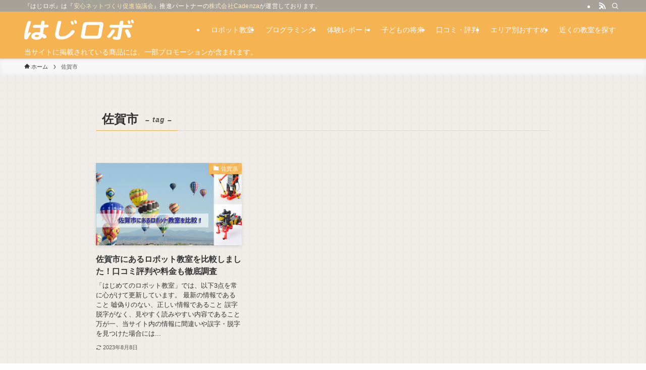

--- FILE ---
content_type: text/html; charset=UTF-8
request_url: https://robo-school.net/tag/%E4%BD%90%E8%B3%80%E5%B8%82/
body_size: 15606
content:
<!DOCTYPE html>
<html lang="ja" data-loaded="false" data-scrolled="false" data-spmenu="closed">
<head>
<meta charset="utf-8">
<meta name="format-detection" content="telephone=no">
<meta http-equiv="X-UA-Compatible" content="IE=edge">
<meta name="viewport" content="width=device-width, viewport-fit=cover">
<link rel="stylesheet" type="text/css" media="all" href="https://robo-school.net/wp-content/themes/swell_child/style.css" />
<title>佐賀市 | 失敗しないロボット教室選びなら徹底的に調査した情報まとめ｜はじロボ</title>
<meta name='robots' content='max-image-preview:large' />
	    <script>
	        var ajaxurl = "https://robo-school.net/wp-admin/admin-ajax.php";
	    </script>
	<link rel="alternate" type="application/rss+xml" title="失敗しないロボット教室選びなら徹底的に調査した情報まとめ｜はじロボ &raquo; フィード" href="https://robo-school.net/feed/" />
<link rel="alternate" type="application/rss+xml" title="失敗しないロボット教室選びなら徹底的に調査した情報まとめ｜はじロボ &raquo; コメントフィード" href="https://robo-school.net/comments/feed/" />
<link rel="alternate" type="application/rss+xml" title="失敗しないロボット教室選びなら徹底的に調査した情報まとめ｜はじロボ &raquo; 佐賀市 タグのフィード" href="https://robo-school.net/tag/%e4%bd%90%e8%b3%80%e5%b8%82/feed/" />

<!-- SEO SIMPLE PACK 3.6.2 -->
<link rel="canonical" href="https://robo-school.net/tag/%e4%bd%90%e8%b3%80%e5%b8%82/">
<meta property="og:locale" content="ja_JP">
<meta property="og:type" content="website">
<meta property="og:title" content="佐賀市 | 失敗しないロボット教室選びなら徹底的に調査した情報まとめ｜はじロボ">
<meta property="og:url" content="https://robo-school.net/tag/%e4%bd%90%e8%b3%80%e5%b8%82/">
<meta property="og:site_name" content="失敗しないロボット教室選びなら徹底的に調査した情報まとめ｜はじロボ">
<meta name="twitter:card" content="summary_large_image">
<!-- Google Analytics (gtag.js) -->
<script async src="https://www.googletagmanager.com/gtag/js?id=G-97JZPXNWHV"></script>
<script>
	window.dataLayer = window.dataLayer || [];
	function gtag(){dataLayer.push(arguments);}
	gtag("js", new Date());
	gtag("config", "G-97JZPXNWHV");
</script>
	<!-- / SEO SIMPLE PACK -->

		<!-- This site uses the Google Analytics by ExactMetrics plugin v8.2.4 - Using Analytics tracking - https://www.exactmetrics.com/ -->
		<!-- Note: ExactMetrics is not currently configured on this site. The site owner needs to authenticate with Google Analytics in the ExactMetrics settings panel. -->
					<!-- No tracking code set -->
				<!-- / Google Analytics by ExactMetrics -->
		<link rel='stylesheet' id='wp-block-library-css' href='https://robo-school.net/wp-includes/css/dist/block-library/style.min.css?ver=6.6.4' type='text/css' media='all' />
<link rel='stylesheet' id='swell-icons-css' href='https://robo-school.net/wp-content/themes/swell/build/css/swell-icons.css?ver=2.7.8.0' type='text/css' media='all' />
<link rel='stylesheet' id='main_style-css' href='https://robo-school.net/wp-content/themes/swell/build/css/main.css?ver=2.7.8.0' type='text/css' media='all' />
<link rel='stylesheet' id='swell_blocks-css' href='https://robo-school.net/wp-content/themes/swell/build/css/blocks.css?ver=2.7.8.0' type='text/css' media='all' />
<style id='swell_custom-inline-css' type='text/css'>
:root{--swl-fz--content:4vw;--swl-font_family:"游ゴシック体", "Yu Gothic", YuGothic, "Hiragino Kaku Gothic ProN", "Hiragino Sans", Meiryo, sans-serif;--swl-font_weight:500;--color_main:#f6b352;--color_text:#333;--color_link:#1176d4;--color_htag:#f6b352;--color_bg:#fdfdfd;--color_gradient1:#d8ffff;--color_gradient2:#87e7ff;--color_main_thin:rgba(255, 224, 103, 0.05 );--color_main_dark:rgba(185, 134, 62, 1 );--color_list_check:#f6b352;--color_list_num:#f6b352;--color_list_good:#86dd7b;--color_list_triangle:#f4e03a;--color_list_bad:#f36060;--color_faq_q:#d55656;--color_faq_a:#6599b7;--color_icon_good:#3cd250;--color_icon_good_bg:#ecffe9;--color_icon_bad:#4b73eb;--color_icon_bad_bg:#eafaff;--color_icon_info:#f578b4;--color_icon_info_bg:#fff0fa;--color_icon_announce:#ffa537;--color_icon_announce_bg:#fff5f0;--color_icon_pen:#7a7a7a;--color_icon_pen_bg:#f7f7f7;--color_icon_book:#787364;--color_icon_book_bg:#f8f6ef;--color_icon_point:#ffa639;--color_icon_check:#86d67c;--color_icon_batsu:#f36060;--color_icon_hatena:#5295cc;--color_icon_caution:#f7da38;--color_icon_memo:#84878a;--color_deep01:#e44141;--color_deep02:#3d79d5;--color_deep03:#63a84d;--color_deep04:#f09f4d;--color_pale01:#fff2f0;--color_pale02:#f3f8fd;--color_pale03:#f1f9ee;--color_pale04:#fdf9ee;--color_mark_blue:#b7e3ff;--color_mark_green:#bdf9c3;--color_mark_yellow:#fcf69f;--color_mark_orange:#ffddbc;--border01:solid 1px var(--color_main);--border02:double 4px var(--color_main);--border03:dashed 2px var(--color_border);--border04:solid 4px var(--color_gray);--card_posts_thumb_ratio:56.25%;--list_posts_thumb_ratio:61.805%;--big_posts_thumb_ratio:56.25%;--thumb_posts_thumb_ratio:61.805%;--blogcard_thumb_ratio:56.25%;--color_header_bg:#f6b352;--color_header_text:#ffffff;--color_footer_bg:#f6b352;--color_footer_text:#ffffff;--container_size:1200px;--article_size:900px;--logo_size_sp:48px;--logo_size_pc:40px;--logo_size_pcfix:32px;}.swl-cell-bg[data-icon="doubleCircle"]{--cell-icon-color:#ffc977}.swl-cell-bg[data-icon="circle"]{--cell-icon-color:#94e29c}.swl-cell-bg[data-icon="triangle"]{--cell-icon-color:#eeda2f}.swl-cell-bg[data-icon="close"]{--cell-icon-color:#ec9191}.swl-cell-bg[data-icon="hatena"]{--cell-icon-color:#93c9da}.swl-cell-bg[data-icon="check"]{--cell-icon-color:#94e29c}.swl-cell-bg[data-icon="line"]{--cell-icon-color:#9b9b9b}.cap_box[data-colset="col1"]{--capbox-color:#f59b5f;--capbox-color--bg:#fff8eb}.cap_box[data-colset="col2"]{--capbox-color:#5fb9f5;--capbox-color--bg:#edf5ff}.cap_box[data-colset="col3"]{--capbox-color:#2fcd90;--capbox-color--bg:#eafaf2}.red_{--the-btn-color:#f74a4a;--the-btn-color2:#ffbc49;--the-solid-shadow: rgba(185, 56, 56, 1 )}.blue_{--the-btn-color:#338df4;--the-btn-color2:#35eaff;--the-solid-shadow: rgba(38, 106, 183, 1 )}.green_{--the-btn-color:#62d847;--the-btn-color2:#7bf7bd;--the-solid-shadow: rgba(74, 162, 53, 1 )}.is-style-btn_normal{--the-btn-radius:80px}.is-style-btn_solid{--the-btn-radius:80px}.is-style-btn_shiny{--the-btn-radius:80px}.is-style-btn_line{--the-btn-radius:80px}.post_content blockquote{padding:1.5em 2em 1.5em 3em}.post_content blockquote::before{content:"";display:block;width:5px;height:calc(100% - 3em);top:1.5em;left:1.5em;border-left:solid 1px rgba(180,180,180,.75);border-right:solid 1px rgba(180,180,180,.75);}.mark_blue{background:-webkit-linear-gradient(transparent 64%,var(--color_mark_blue) 0%);background:linear-gradient(transparent 64%,var(--color_mark_blue) 0%)}.mark_green{background:-webkit-linear-gradient(transparent 64%,var(--color_mark_green) 0%);background:linear-gradient(transparent 64%,var(--color_mark_green) 0%)}.mark_yellow{background:-webkit-linear-gradient(transparent 64%,var(--color_mark_yellow) 0%);background:linear-gradient(transparent 64%,var(--color_mark_yellow) 0%)}.mark_orange{background:-webkit-linear-gradient(transparent 64%,var(--color_mark_orange) 0%);background:linear-gradient(transparent 64%,var(--color_mark_orange) 0%)}[class*="is-style-icon_"]{color:#333;border-width:0}[class*="is-style-big_icon_"]{border-width:2px;border-style:solid}[data-col="gray"] .c-balloon__text{background:#f7f7f7;border-color:#ccc}[data-col="gray"] .c-balloon__before{border-right-color:#f7f7f7}[data-col="green"] .c-balloon__text{background:#d1f8c2;border-color:#9ddd93}[data-col="green"] .c-balloon__before{border-right-color:#d1f8c2}[data-col="blue"] .c-balloon__text{background:#e2f6ff;border-color:#93d2f0}[data-col="blue"] .c-balloon__before{border-right-color:#e2f6ff}[data-col="red"] .c-balloon__text{background:#ffebeb;border-color:#f48789}[data-col="red"] .c-balloon__before{border-right-color:#ffebeb}[data-col="yellow"] .c-balloon__text{background:#f9f7d2;border-color:#fbe593}[data-col="yellow"] .c-balloon__before{border-right-color:#f9f7d2}.-type-list2 .p-postList__body::after,.-type-big .p-postList__body::after{content: "READ MORE »";}.c-postThumb__cat{background-color:#f6b352;color:#fff;background-image: repeating-linear-gradient(-45deg,rgba(255,255,255,.1),rgba(255,255,255,.1) 6px,transparent 6px,transparent 12px)}.post_content h2:where(:not([class^="swell-block-"]):not(.faq_q):not(.p-postList__title)){background:var(--color_htag);padding:.75em 1em;color:#fff}.post_content h2:where(:not([class^="swell-block-"]):not(.faq_q):not(.p-postList__title))::before{position:absolute;display:block;pointer-events:none;content:"";top:-4px;left:0;width:100%;height:calc(100% + 4px);box-sizing:content-box;border-top:solid 2px var(--color_htag);border-bottom:solid 2px var(--color_htag)}.post_content h3:where(:not([class^="swell-block-"]):not(.faq_q):not(.p-postList__title)){padding:0 .5em .5em}.post_content h3:where(:not([class^="swell-block-"]):not(.faq_q):not(.p-postList__title))::before{content:"";width:100%;height:2px;background: repeating-linear-gradient(90deg, var(--color_htag) 0%, var(--color_htag) 29.3%, rgba(150,150,150,.2) 29.3%, rgba(150,150,150,.2) 100%)}.post_content h4:where(:not([class^="swell-block-"]):not(.faq_q):not(.p-postList__title)){padding:0 0 0 16px;border-left:solid 2px var(--color_htag)}.l-footer__widgetArea{background:#ffcc7b}.l-header{box-shadow: 0 1px 4px rgba(0,0,0,.12)}.l-header__bar{color:#fff;background:#a6a299}.l-header__menuBtn{order:1}.l-header__customBtn{order:3}.c-gnav a::after{background:var(--color_main);width:100%;height:2px;transform:scaleX(0)}.p-spHeadMenu .menu-item.-current{border-bottom-color:var(--color_main)}.c-gnav > li:hover > a::after,.c-gnav > .-current > a::after{transform: scaleX(1)}.c-gnav .sub-menu{color:#333;background:#fff}#pagetop{border-radius:50%}.c-widget__title.-spmenu{padding:.5em .75em;border-radius:var(--swl-radius--2, 0px);background:var(--color_main);color:#fff;}.c-widget__title.-footer{padding:.5em}.c-widget__title.-footer::before{content:"";bottom:0;left:0;width:40%;z-index:1;background:var(--color_main)}.c-widget__title.-footer::after{content:"";bottom:0;left:0;width:100%;background:var(--color_border)}.c-secTitle{border-left:solid 2px var(--color_main);padding:0em .75em}.p-spMenu{color:#333}.p-spMenu__inner::before{background:#fdfdfd;opacity:1}.p-spMenu__overlay{background:#000;opacity:0.6}[class*="page-numbers"]{color:#fff;background-color:#dedede}a{text-decoration: none}.l-topTitleArea.c-filterLayer::before{background-color:#000;opacity:0.2;content:""}@media screen and (min-width: 960px){:root{}}@media screen and (max-width: 959px){:root{}.l-header__logo{order:2;text-align:center}}@media screen and (min-width: 600px){:root{--swl-fz--content:16px;}}@media screen and (max-width: 599px){:root{}}@media (min-width: 1108px) {.alignwide{left:-100px;width:calc(100% + 200px);}}@media (max-width: 1108px) {.-sidebar-off .swell-block-fullWide__inner.l-container .alignwide{left:0px;width:100%;}}.is-style-btn_normal a,.is-style-btn_shiny a{box-shadow:var(--swl-btn_shadow)}.c-shareBtns__btn,.is-style-balloon>.c-tabList .c-tabList__button,.p-snsCta,[class*=page-numbers]{box-shadow:var(--swl-box_shadow)}.p-articleThumb__img,.p-articleThumb__youtube{box-shadow:var(--swl-img_shadow)}.p-pickupBanners__item .c-bannerLink,.p-postList__thumb{box-shadow:0 2px 8px rgba(0,0,0,.1),0 4px 4px -4px rgba(0,0,0,.1)}.p-postList.-w-ranking li:before{background-image:repeating-linear-gradient(-45deg,hsla(0,0%,100%,.1),hsla(0,0%,100%,.1) 6px,transparent 0,transparent 12px);box-shadow:1px 1px 4px rgba(0,0,0,.2)}.l-header__bar{position:relative;width:100%}.l-header__bar .c-catchphrase{color:inherit;font-size:12px;letter-spacing:var(--swl-letter_spacing,.2px);line-height:14px;margin-right:auto;overflow:hidden;padding:4px 0;white-space:nowrap;width:50%}.l-header__bar .c-iconList .c-iconList__link{margin:0;padding:4px 6px}.l-header__barInner{align-items:center;display:flex;justify-content:flex-end}@media (min-width:960px){.-series .l-header__inner{align-items:stretch;display:flex}.-series .l-header__logo{align-items:center;display:flex;flex-wrap:wrap;margin-right:24px;padding:16px 0}.-series .l-header__logo .c-catchphrase{font-size:13px;padding:4px 0}.-series .c-headLogo{margin-right:16px}.-series-right .l-header__inner{justify-content:space-between}.-series-right .c-gnavWrap{margin-left:auto}.-series-right .w-header{margin-left:12px}.-series-left .w-header{margin-left:auto}}@media (min-width:960px) and (min-width:600px){.-series .c-headLogo{max-width:400px}}.c-gnav .sub-menu a:before,.c-listMenu a:before{-webkit-font-smoothing:antialiased;-moz-osx-font-smoothing:grayscale;font-family:icomoon!important;font-style:normal;font-variant:normal;font-weight:400;line-height:1;text-transform:none}.c-submenuToggleBtn{display:none}.c-listMenu a{padding:.75em 1em .75em 1.5em;transition:padding .25s}.c-listMenu a:hover{padding-left:1.75em;padding-right:.75em}.c-gnav .sub-menu a:before,.c-listMenu a:before{color:inherit;content:"\e921";display:inline-block;left:2px;position:absolute;top:50%;-webkit-transform:translateY(-50%);transform:translateY(-50%);vertical-align:middle}.widget_categories>ul>.cat-item>a,.wp-block-categories-list>li>a{padding-left:1.75em}.c-listMenu .children,.c-listMenu .sub-menu{margin:0}.c-listMenu .children a,.c-listMenu .sub-menu a{font-size:.9em;padding-left:2.5em}.c-listMenu .children a:before,.c-listMenu .sub-menu a:before{left:1em}.c-listMenu .children a:hover,.c-listMenu .sub-menu a:hover{padding-left:2.75em}.c-listMenu .children ul a,.c-listMenu .sub-menu ul a{padding-left:3.25em}.c-listMenu .children ul a:before,.c-listMenu .sub-menu ul a:before{left:1.75em}.c-listMenu .children ul a:hover,.c-listMenu .sub-menu ul a:hover{padding-left:3.5em}.c-gnav li:hover>.sub-menu{opacity:1;visibility:visible}.c-gnav .sub-menu:before{background:inherit;content:"";height:100%;left:0;position:absolute;top:0;width:100%;z-index:0}.c-gnav .sub-menu .sub-menu{left:100%;top:0;z-index:-1}.c-gnav .sub-menu a{padding-left:2em}.c-gnav .sub-menu a:before{left:.5em}.c-gnav .sub-menu a:hover .ttl{left:4px}:root{--color_content_bg:var(--color_bg);}.c-widget__title.-side{padding:.5em}.c-widget__title.-side::before{content:"";bottom:0;left:0;width:40%;z-index:1;background:var(--color_main)}.c-widget__title.-side::after{content:"";bottom:0;left:0;width:100%;background:var(--color_border)}@media screen and (min-width: 960px){:root{}}@media screen and (max-width: 959px){:root{}}@media screen and (min-width: 600px){:root{}}@media screen and (max-width: 599px){:root{}}.swell-block-fullWide__inner.l-container{--swl-fw_inner_pad:var(--swl-pad_container,0px)}@media (min-width:960px){.-sidebar-on .l-content .alignfull,.-sidebar-on .l-content .alignwide{left:-16px;width:calc(100% + 32px)}.swell-block-fullWide__inner.l-article{--swl-fw_inner_pad:var(--swl-pad_post_content,0px)}.-sidebar-on .swell-block-fullWide__inner .alignwide{left:0;width:100%}.-sidebar-on .swell-block-fullWide__inner .alignfull{left:calc(0px - var(--swl-fw_inner_pad, 0))!important;margin-left:0!important;margin-right:0!important;width:calc(100% + var(--swl-fw_inner_pad, 0)*2)!important}}.-index-off .p-toc,.swell-toc-placeholder:empty{display:none}.p-toc.-modal{height:100%;margin:0;overflow-y:auto;padding:0}#main_content .p-toc{border-radius:var(--swl-radius--2,0);margin:4em auto;max-width:800px}#sidebar .p-toc{margin-top:-.5em}.p-toc .__pn:before{content:none!important;counter-increment:none}.p-toc .__prev{margin:0 0 1em}.p-toc .__next{margin:1em 0 0}.p-toc.is-omitted:not([data-omit=ct]) [data-level="2"] .p-toc__childList{display:none}.p-toc.is-omitted:not([data-omit=nest]){position:relative}.p-toc.is-omitted:not([data-omit=nest]):before{background:linear-gradient(hsla(0,0%,100%,0),var(--color_bg));bottom:5em;content:"";height:4em;left:0;opacity:.75;pointer-events:none;position:absolute;width:100%;z-index:1}.p-toc.is-omitted:not([data-omit=nest]):after{background:var(--color_bg);bottom:0;content:"";height:5em;left:0;opacity:.75;position:absolute;width:100%;z-index:1}.p-toc.is-omitted:not([data-omit=nest]) .__next,.p-toc.is-omitted:not([data-omit=nest]) [data-omit="1"]{display:none}.p-toc .p-toc__expandBtn{background-color:#f7f7f7;border:rgba(0,0,0,.2);border-radius:5em;box-shadow:0 0 0 1px #bbb;color:#333;display:block;font-size:14px;line-height:1.5;margin:.75em auto 0;min-width:6em;padding:.5em 1em;position:relative;transition:box-shadow .25s;z-index:2}.p-toc[data-omit=nest] .p-toc__expandBtn{display:inline-block;font-size:13px;margin:0 0 0 1.25em;padding:.5em .75em}.p-toc:not([data-omit=nest]) .p-toc__expandBtn:after,.p-toc:not([data-omit=nest]) .p-toc__expandBtn:before{border-top-color:inherit;border-top-style:dotted;border-top-width:3px;content:"";display:block;height:1px;position:absolute;top:calc(50% - 1px);transition:border-color .25s;width:100%;width:22px}.p-toc:not([data-omit=nest]) .p-toc__expandBtn:before{right:calc(100% + 1em)}.p-toc:not([data-omit=nest]) .p-toc__expandBtn:after{left:calc(100% + 1em)}.p-toc.is-expanded .p-toc__expandBtn{border-color:transparent}.p-toc__ttl{display:block;font-size:1.2em;line-height:1;position:relative;text-align:center}.p-toc__ttl:before{content:"\e918";display:inline-block;font-family:icomoon;margin-right:.5em;padding-bottom:2px;vertical-align:middle}#index_modal .p-toc__ttl{margin-bottom:.5em}.p-toc__list li{line-height:1.6}.p-toc__list>li+li{margin-top:.5em}.p-toc__list .p-toc__childList{padding-left:.5em}.p-toc__list [data-level="3"]{font-size:.9em}.p-toc__list .mininote{display:none}.post_content .p-toc__list{padding-left:0}#sidebar .p-toc__list{margin-bottom:0}#sidebar .p-toc__list .p-toc__childList{padding-left:0}.p-toc__link{color:inherit;font-size:inherit;text-decoration:none}.p-toc__link:hover{opacity:.8}.p-toc.-double{background:var(--color_gray);background:linear-gradient(-45deg,transparent 25%,var(--color_gray) 25%,var(--color_gray) 50%,transparent 50%,transparent 75%,var(--color_gray) 75%,var(--color_gray));background-clip:padding-box;background-size:4px 4px;border-bottom:4px double var(--color_border);border-top:4px double var(--color_border);padding:1.5em 1em 1em}.p-toc.-double .p-toc__ttl{margin-bottom:.75em}@media (min-width:960px){#main_content .p-toc{width:92%}}@media (hover:hover){.p-toc .p-toc__expandBtn:hover{border-color:transparent;box-shadow:0 0 0 2px currentcolor}}@media (min-width:600px){.p-toc.-double{padding:2em}}
</style>
<link rel='stylesheet' id='swell-parts/footer-css' href='https://robo-school.net/wp-content/themes/swell/build/css/modules/parts/footer.css?ver=2.7.8.0' type='text/css' media='all' />
<link rel='stylesheet' id='swell-page/term-css' href='https://robo-school.net/wp-content/themes/swell/build/css/modules/page/term.css?ver=2.7.8.0' type='text/css' media='all' />
<style id='classic-theme-styles-inline-css' type='text/css'>
/*! This file is auto-generated */
.wp-block-button__link{color:#fff;background-color:#32373c;border-radius:9999px;box-shadow:none;text-decoration:none;padding:calc(.667em + 2px) calc(1.333em + 2px);font-size:1.125em}.wp-block-file__button{background:#32373c;color:#fff;text-decoration:none}
</style>
<style id='global-styles-inline-css' type='text/css'>
:root{--wp--preset--aspect-ratio--square: 1;--wp--preset--aspect-ratio--4-3: 4/3;--wp--preset--aspect-ratio--3-4: 3/4;--wp--preset--aspect-ratio--3-2: 3/2;--wp--preset--aspect-ratio--2-3: 2/3;--wp--preset--aspect-ratio--16-9: 16/9;--wp--preset--aspect-ratio--9-16: 9/16;--wp--preset--color--black: #000;--wp--preset--color--cyan-bluish-gray: #abb8c3;--wp--preset--color--white: #fff;--wp--preset--color--pale-pink: #f78da7;--wp--preset--color--vivid-red: #cf2e2e;--wp--preset--color--luminous-vivid-orange: #ff6900;--wp--preset--color--luminous-vivid-amber: #fcb900;--wp--preset--color--light-green-cyan: #7bdcb5;--wp--preset--color--vivid-green-cyan: #00d084;--wp--preset--color--pale-cyan-blue: #8ed1fc;--wp--preset--color--vivid-cyan-blue: #0693e3;--wp--preset--color--vivid-purple: #9b51e0;--wp--preset--color--swl-main: var(--color_main);--wp--preset--color--swl-main-thin: var(--color_main_thin);--wp--preset--color--swl-gray: var(--color_gray);--wp--preset--color--swl-deep-01: var(--color_deep01);--wp--preset--color--swl-deep-02: var(--color_deep02);--wp--preset--color--swl-deep-03: var(--color_deep03);--wp--preset--color--swl-deep-04: var(--color_deep04);--wp--preset--color--swl-pale-01: var(--color_pale01);--wp--preset--color--swl-pale-02: var(--color_pale02);--wp--preset--color--swl-pale-03: var(--color_pale03);--wp--preset--color--swl-pale-04: var(--color_pale04);--wp--preset--gradient--vivid-cyan-blue-to-vivid-purple: linear-gradient(135deg,rgba(6,147,227,1) 0%,rgb(155,81,224) 100%);--wp--preset--gradient--light-green-cyan-to-vivid-green-cyan: linear-gradient(135deg,rgb(122,220,180) 0%,rgb(0,208,130) 100%);--wp--preset--gradient--luminous-vivid-amber-to-luminous-vivid-orange: linear-gradient(135deg,rgba(252,185,0,1) 0%,rgba(255,105,0,1) 100%);--wp--preset--gradient--luminous-vivid-orange-to-vivid-red: linear-gradient(135deg,rgba(255,105,0,1) 0%,rgb(207,46,46) 100%);--wp--preset--gradient--very-light-gray-to-cyan-bluish-gray: linear-gradient(135deg,rgb(238,238,238) 0%,rgb(169,184,195) 100%);--wp--preset--gradient--cool-to-warm-spectrum: linear-gradient(135deg,rgb(74,234,220) 0%,rgb(151,120,209) 20%,rgb(207,42,186) 40%,rgb(238,44,130) 60%,rgb(251,105,98) 80%,rgb(254,248,76) 100%);--wp--preset--gradient--blush-light-purple: linear-gradient(135deg,rgb(255,206,236) 0%,rgb(152,150,240) 100%);--wp--preset--gradient--blush-bordeaux: linear-gradient(135deg,rgb(254,205,165) 0%,rgb(254,45,45) 50%,rgb(107,0,62) 100%);--wp--preset--gradient--luminous-dusk: linear-gradient(135deg,rgb(255,203,112) 0%,rgb(199,81,192) 50%,rgb(65,88,208) 100%);--wp--preset--gradient--pale-ocean: linear-gradient(135deg,rgb(255,245,203) 0%,rgb(182,227,212) 50%,rgb(51,167,181) 100%);--wp--preset--gradient--electric-grass: linear-gradient(135deg,rgb(202,248,128) 0%,rgb(113,206,126) 100%);--wp--preset--gradient--midnight: linear-gradient(135deg,rgb(2,3,129) 0%,rgb(40,116,252) 100%);--wp--preset--font-size--small: 0.9em;--wp--preset--font-size--medium: 1.1em;--wp--preset--font-size--large: 1.25em;--wp--preset--font-size--x-large: 42px;--wp--preset--font-size--xs: 0.75em;--wp--preset--font-size--huge: 1.6em;--wp--preset--spacing--20: 0.44rem;--wp--preset--spacing--30: 0.67rem;--wp--preset--spacing--40: 1rem;--wp--preset--spacing--50: 1.5rem;--wp--preset--spacing--60: 2.25rem;--wp--preset--spacing--70: 3.38rem;--wp--preset--spacing--80: 5.06rem;--wp--preset--shadow--natural: 6px 6px 9px rgba(0, 0, 0, 0.2);--wp--preset--shadow--deep: 12px 12px 50px rgba(0, 0, 0, 0.4);--wp--preset--shadow--sharp: 6px 6px 0px rgba(0, 0, 0, 0.2);--wp--preset--shadow--outlined: 6px 6px 0px -3px rgba(255, 255, 255, 1), 6px 6px rgba(0, 0, 0, 1);--wp--preset--shadow--crisp: 6px 6px 0px rgba(0, 0, 0, 1);}:where(.is-layout-flex){gap: 0.5em;}:where(.is-layout-grid){gap: 0.5em;}body .is-layout-flex{display: flex;}.is-layout-flex{flex-wrap: wrap;align-items: center;}.is-layout-flex > :is(*, div){margin: 0;}body .is-layout-grid{display: grid;}.is-layout-grid > :is(*, div){margin: 0;}:where(.wp-block-columns.is-layout-flex){gap: 2em;}:where(.wp-block-columns.is-layout-grid){gap: 2em;}:where(.wp-block-post-template.is-layout-flex){gap: 1.25em;}:where(.wp-block-post-template.is-layout-grid){gap: 1.25em;}.has-black-color{color: var(--wp--preset--color--black) !important;}.has-cyan-bluish-gray-color{color: var(--wp--preset--color--cyan-bluish-gray) !important;}.has-white-color{color: var(--wp--preset--color--white) !important;}.has-pale-pink-color{color: var(--wp--preset--color--pale-pink) !important;}.has-vivid-red-color{color: var(--wp--preset--color--vivid-red) !important;}.has-luminous-vivid-orange-color{color: var(--wp--preset--color--luminous-vivid-orange) !important;}.has-luminous-vivid-amber-color{color: var(--wp--preset--color--luminous-vivid-amber) !important;}.has-light-green-cyan-color{color: var(--wp--preset--color--light-green-cyan) !important;}.has-vivid-green-cyan-color{color: var(--wp--preset--color--vivid-green-cyan) !important;}.has-pale-cyan-blue-color{color: var(--wp--preset--color--pale-cyan-blue) !important;}.has-vivid-cyan-blue-color{color: var(--wp--preset--color--vivid-cyan-blue) !important;}.has-vivid-purple-color{color: var(--wp--preset--color--vivid-purple) !important;}.has-black-background-color{background-color: var(--wp--preset--color--black) !important;}.has-cyan-bluish-gray-background-color{background-color: var(--wp--preset--color--cyan-bluish-gray) !important;}.has-white-background-color{background-color: var(--wp--preset--color--white) !important;}.has-pale-pink-background-color{background-color: var(--wp--preset--color--pale-pink) !important;}.has-vivid-red-background-color{background-color: var(--wp--preset--color--vivid-red) !important;}.has-luminous-vivid-orange-background-color{background-color: var(--wp--preset--color--luminous-vivid-orange) !important;}.has-luminous-vivid-amber-background-color{background-color: var(--wp--preset--color--luminous-vivid-amber) !important;}.has-light-green-cyan-background-color{background-color: var(--wp--preset--color--light-green-cyan) !important;}.has-vivid-green-cyan-background-color{background-color: var(--wp--preset--color--vivid-green-cyan) !important;}.has-pale-cyan-blue-background-color{background-color: var(--wp--preset--color--pale-cyan-blue) !important;}.has-vivid-cyan-blue-background-color{background-color: var(--wp--preset--color--vivid-cyan-blue) !important;}.has-vivid-purple-background-color{background-color: var(--wp--preset--color--vivid-purple) !important;}.has-black-border-color{border-color: var(--wp--preset--color--black) !important;}.has-cyan-bluish-gray-border-color{border-color: var(--wp--preset--color--cyan-bluish-gray) !important;}.has-white-border-color{border-color: var(--wp--preset--color--white) !important;}.has-pale-pink-border-color{border-color: var(--wp--preset--color--pale-pink) !important;}.has-vivid-red-border-color{border-color: var(--wp--preset--color--vivid-red) !important;}.has-luminous-vivid-orange-border-color{border-color: var(--wp--preset--color--luminous-vivid-orange) !important;}.has-luminous-vivid-amber-border-color{border-color: var(--wp--preset--color--luminous-vivid-amber) !important;}.has-light-green-cyan-border-color{border-color: var(--wp--preset--color--light-green-cyan) !important;}.has-vivid-green-cyan-border-color{border-color: var(--wp--preset--color--vivid-green-cyan) !important;}.has-pale-cyan-blue-border-color{border-color: var(--wp--preset--color--pale-cyan-blue) !important;}.has-vivid-cyan-blue-border-color{border-color: var(--wp--preset--color--vivid-cyan-blue) !important;}.has-vivid-purple-border-color{border-color: var(--wp--preset--color--vivid-purple) !important;}.has-vivid-cyan-blue-to-vivid-purple-gradient-background{background: var(--wp--preset--gradient--vivid-cyan-blue-to-vivid-purple) !important;}.has-light-green-cyan-to-vivid-green-cyan-gradient-background{background: var(--wp--preset--gradient--light-green-cyan-to-vivid-green-cyan) !important;}.has-luminous-vivid-amber-to-luminous-vivid-orange-gradient-background{background: var(--wp--preset--gradient--luminous-vivid-amber-to-luminous-vivid-orange) !important;}.has-luminous-vivid-orange-to-vivid-red-gradient-background{background: var(--wp--preset--gradient--luminous-vivid-orange-to-vivid-red) !important;}.has-very-light-gray-to-cyan-bluish-gray-gradient-background{background: var(--wp--preset--gradient--very-light-gray-to-cyan-bluish-gray) !important;}.has-cool-to-warm-spectrum-gradient-background{background: var(--wp--preset--gradient--cool-to-warm-spectrum) !important;}.has-blush-light-purple-gradient-background{background: var(--wp--preset--gradient--blush-light-purple) !important;}.has-blush-bordeaux-gradient-background{background: var(--wp--preset--gradient--blush-bordeaux) !important;}.has-luminous-dusk-gradient-background{background: var(--wp--preset--gradient--luminous-dusk) !important;}.has-pale-ocean-gradient-background{background: var(--wp--preset--gradient--pale-ocean) !important;}.has-electric-grass-gradient-background{background: var(--wp--preset--gradient--electric-grass) !important;}.has-midnight-gradient-background{background: var(--wp--preset--gradient--midnight) !important;}.has-small-font-size{font-size: var(--wp--preset--font-size--small) !important;}.has-medium-font-size{font-size: var(--wp--preset--font-size--medium) !important;}.has-large-font-size{font-size: var(--wp--preset--font-size--large) !important;}.has-x-large-font-size{font-size: var(--wp--preset--font-size--x-large) !important;}
:where(.wp-block-post-template.is-layout-flex){gap: 1.25em;}:where(.wp-block-post-template.is-layout-grid){gap: 1.25em;}
:where(.wp-block-columns.is-layout-flex){gap: 2em;}:where(.wp-block-columns.is-layout-grid){gap: 2em;}
:root :where(.wp-block-pullquote){font-size: 1.5em;line-height: 1.6;}
</style>
<link rel='stylesheet' id='contact-form-7-css' href='https://robo-school.net/wp-content/plugins/contact-form-7/includes/css/styles.css?ver=6.0.2' type='text/css' media='all' />
<link rel='stylesheet' id='dashicons-css' href='https://robo-school.net/wp-includes/css/dashicons.min.css?ver=6.6.4' type='text/css' media='all' />
<link rel='stylesheet' id='wp-polls-css' href='https://robo-school.net/wp-content/plugins/wp-polls/polls-css.css?ver=2.77.2' type='text/css' media='all' />
<style id='wp-polls-inline-css' type='text/css'>
.wp-polls .pollbar {
	margin: 1px;
	font-size: 13px;
	line-height: 15px;
	height: 15px;
	background: #333399;
	border: 1px solid #D4EAF9;
}

</style>
<link rel='stylesheet' id='yesno_style-css' href='https://robo-school.net/wp-content/plugins/yesno/css/style.css?ver=1.0.12' type='text/css' media='all' />
<link rel='stylesheet' id='child_style-css' href='https://robo-school.net/wp-content/themes/swell_child/style.css?ver=20230926121117' type='text/css' media='all' />

<noscript><link href="https://robo-school.net/wp-content/themes/swell/build/css/noscript.css" rel="stylesheet"></noscript>
<link rel="https://api.w.org/" href="https://robo-school.net/wp-json/" /><link rel="alternate" title="JSON" type="application/json" href="https://robo-school.net/wp-json/wp/v2/tags/958" />	<style type="text/css" media="all">.shortcode-star-rating{padding:0 0.5em;}.dashicons{font-size:20px;width:auto;height:auto;line-height:normal;text-decoration:inherit;vertical-align:middle;}.shortcode-star-rating [class^="dashicons dashicons-star-"]:before{color:#FCAE00;}.ssr-int{margin-left:0.2em;font-size:13px;vertical-align:middle;color:#333;}/*.shortcode-star-rating:before,.shortcode-star-rating:after{display: block;height:0;visibility:hidden;content:"\0020";}.shortcode-star-rating:after{clear:both;}*/</style>
	<link rel="apple-touch-icon" sizes="180x180" href="/wp-content/uploads/fbrfg/apple-touch-icon.png">
<link rel="icon" type="image/png" sizes="32x32" href="/wp-content/uploads/fbrfg/favicon-32x32.png">
<link rel="icon" type="image/png" sizes="16x16" href="/wp-content/uploads/fbrfg/favicon-16x16.png">
<link rel="manifest" href="/wp-content/uploads/fbrfg/site.webmanifest">
<link rel="mask-icon" href="/wp-content/uploads/fbrfg/safari-pinned-tab.svg" color="#5bbad5">
<link rel="shortcut icon" href="/wp-content/uploads/fbrfg/favicon.ico">
<meta name="msapplication-TileColor" content="#da532c">
<meta name="msapplication-config" content="/wp-content/uploads/fbrfg/browserconfig.xml">
<meta name="theme-color" content="#ffffff"><link rel="icon" href="https://robo-school.net/wp-content/uploads/2018/05/favicon-125x125.jpg" sizes="32x32" />
<link rel="icon" href="https://robo-school.net/wp-content/uploads/2018/05/favicon.jpg" sizes="192x192" />
<link rel="apple-touch-icon" href="https://robo-school.net/wp-content/uploads/2018/05/favicon.jpg" />
<meta name="msapplication-TileImage" content="https://robo-school.net/wp-content/uploads/2018/05/favicon.jpg" />
		<style type="text/css" id="wp-custom-css">
			@media only screen and (min-width: 768px) {
.desktop-nav li a {
    height: 50px;
    padding: 0 10px;
    font-size: 15px;
    line-height: 50px;
}
}
/******* 見出し2 *******/
.entry-content h2 {
color: white;/*文字色*/
background: #ffcc7b;/*背景色*/
padding: 0.5em 1em;/*文字まわり（上下左右）の余白*/
}

/******* 見出し4 *******/
.entry-content h4 {border-bottom: solid 3px #f6b352;
/*線の種類（実線） 太さ 色*/}

.entry-content h4:first-letter {
font-size: 18pt;
color: #f44336;
}

/******* 見出し4（サイドバー） *******/
h4 {
font-size: 12pt;/*文字サイズ*/
}

h4:first-letter {
font-size: 16pt;/*文字サイズ*/
color: #f44336;/*文字色（四国と同じ）*/
}

/******* 見出し5 *******/
.entry-content h5 {
position: relative;
padding: 0.6em;
background: -webkit-repeating-linear-gradient(-45deg, #fff5df, #fff5df 4px,#ffe4b1 3px, #ffe4b1 8px);
background: repeating-linear-gradient(-45deg, #fff5df, #fff5df 4px,#ffe4b1 3px, #ffe4b1 8px);
border-radius: 7px;
}

#custom_html-2 .custom-html-widget {
		margin: auto;
    max-width: 300px;
    padding: 40px 0;
}


/******* WEBアイコン *******/
.my-orange {color: #f44336}

/******* ボックス追加 *******/
.mybox28 {
    margin: 2em 0;
}
.mybox28 .box-title {
    display: inline-block;
    line-height: 1.5;
    padding: 5px 9px 3px;
    border-radius: 5px 5px 0 0;
	  background: #f47d7d;
    color: #fff;
    font-size: 17px;
}
.mybox28 .box-content {
    padding: 1.3em 1em;
    border: solid 3px #f47d7d;
}

/******* アプリーチ *******/
.appreach {
  text-align: left;
  padding: 10px;
  border: 1px solid #7C7C7C;
  overflow: hidden;
}
.appreach:after {
  content: "";
  display: block;
  clear: both;
}
.appreach p {
  margin: 0;
}
.appreach a:after {
  display: none;
}
.appreach__icon {
  float: left;
  border-radius: 10%;
  overflow: hidden;
  margin: 0 3% 0 0 !important;
  width: 25% !important;
  height: auto !important;
  max-width: 120px !important;
}
.appreach__detail {
  display: inline-block;
  font-size: 20px;
  line-height: 1.5;
  width: 72%;
  max-width: 72%;
}
.appreach__detail:after {
  content: "";
  display: block;
  clear: both;
}
.appreach__name {
  font-size: 16px;
  line-height: 1.5em !important;
  max-height: 3em;
  overflow: hidden;
}
.appreach__info {
  font-size: 12px !important;
}
.appreach__developper, .appreach__price {
  margin-right: 0.5em;
}
.appreach__posted a {
  margin-left: 0.5em;
}
.appreach__links {
  float: left;
  height: 40px;
  margin-top: 8px;
  white-space: nowrap;
}
.appreach__aslink img {
  margin-right: 10px;
  height: 40px;
  width: 135px;
}
.appreach__gplink img {
  height: 40px;
  width: 134.5px;
}

/******* 新アプリーチ20190108 *******/

.appreach {
  text-align: left;
  padding: 10px;
  border: 1px solid #7C7C7C;
  overflow: hidden;
}
.appreach:after {
  content: "";
  display: block;
  clear: both;
}
.appreach p {
  margin: 0;
}
.appreach a:after {
  display: none;
}
.appreach__icon {
  float: left;
  border-radius: 10%;
  overflow: hidden;
  margin: 0 3% 0 0 !important;
  width: 25% !important;
  height: auto !important;
  max-width: 120px !important;
}
.appreach__detail {
  display: inline-block;
  font-size: 20px;
  line-height: 1.5;
  width: 72%;
  max-width: 72%;
}
.appreach__detail:after {
  content: "";
  display: block;
  clear: both;
}
.appreach__name {
  font-size: 16px;
  line-height: 1.5em !important;
  max-height: 3em;
  overflow: hidden;
}
.appreach__info {
  font-size: 12px !important;
}
.appreach__developper, .appreach__price {
  margin-right: 0.5em;
}
.appreach__posted a {
  margin-left: 0.5em;
}
.appreach__links {
  float: left;
  height: 40px;
  margin-top: 8px;
  white-space: nowrap;
}
.appreach__aslink img {
  margin-right: 10px;
  height: 40px;
  width: 135px;
}
.appreach__gplink img {
  height: 40px;
  width: 134.5px;
}

/******* footer *******/
.footer_select {
	background: #fff;
	border-radius:10px;
}
.footer_select select {
    background: none;
  -moz-appearance: menulist;
  -webkit-appearance: menulist;
	appearance: menulist;
}

/******* ボタン幅20190828 *******/
#inner-content .btn {
    width: 100%;
    text-align: center;
}		</style>
		
<link rel="stylesheet" href="https://robo-school.net/wp-content/themes/swell/build/css/print.css" media="print" >
</head>
<body>
<div id="body_wrap" class="archive tag tag-958 -body-solid -index-off -sidebar-off -frame-off id_958" >
<div id="sp_menu" class="p-spMenu -left">
	<div class="p-spMenu__inner">
		<div class="p-spMenu__closeBtn">
			<button class="c-iconBtn -menuBtn c-plainBtn" data-onclick="toggleMenu" aria-label="メニューを閉じる">
				<i class="c-iconBtn__icon icon-close-thin"></i>
			</button>
		</div>
		<div class="p-spMenu__body">
			<div class="c-widget__title -spmenu">
				MENU			</div>
			<div class="p-spMenu__nav">
				<ul class="c-spnav c-listMenu"><li class="menu-item menu-item-type-taxonomy menu-item-object-category menu-item-18128"><a href="https://robo-school.net/category/%e3%83%ad%e3%83%9c%e3%83%83%e3%83%88%e6%95%99%e5%ae%a4/">ロボット教室</a></li>
<li class="menu-item menu-item-type-taxonomy menu-item-object-category menu-item-18129"><a href="https://robo-school.net/category/%e3%83%97%e3%83%ad%e3%82%b0%e3%83%a9%e3%83%9f%e3%83%b3%e3%82%b0/">プログラミング</a></li>
<li class="menu-item menu-item-type-taxonomy menu-item-object-category menu-item-18130"><a href="https://robo-school.net/category/%e4%bd%93%e9%a8%93%e3%83%ac%e3%83%9d%e3%83%bc%e3%83%88/">体験レポート</a></li>
<li class="menu-item menu-item-type-taxonomy menu-item-object-category menu-item-18131"><a href="https://robo-school.net/category/%e5%ad%90%e3%81%a9%e3%82%82%e3%81%ae%e5%b0%86%e6%9d%a5/">子どもの将来</a></li>
<li class="menu-item menu-item-type-taxonomy menu-item-object-category menu-item-18132"><a href="https://robo-school.net/category/%e5%8f%a3%e3%82%b3%e3%83%9f%e3%83%bb%e8%a9%95%e5%88%a4/">口コミ・評判</a></li>
<li class="menu-item menu-item-type-taxonomy menu-item-object-category menu-item-18133"><a href="https://robo-school.net/category/%e3%82%a8%e3%83%aa%e3%82%a2%e5%88%a5%e3%81%8a%e3%81%99%e3%81%99%e3%82%81/">エリア別おすすめ</a></li>
<li class="menu-item menu-item-type-custom menu-item-object-custom menu-item-4619"><a href="/school/">近くの教室を探す</a></li>
</ul>			</div>
					</div>
	</div>
	<div class="p-spMenu__overlay c-overlay" data-onclick="toggleMenu"></div>
</div>
<header id="header" class="l-header -series -series-right" data-spfix="0">
	<div class="l-header__bar pc_">
	<div class="l-header__barInner l-container">
		<div class="c-catchphrase">『はじロボ』は『<a href="https://www.good-net.jp/" target="_blank" title="安心ネットづくり促進協議会" style="color: #ffe8b7;">安心ネットづくり促進協議会</a>』推進パートナーの<a href="https://cadenza.co.jp" target="_blank" title="株式会社Cadenza" style="color: #ffe8b7;">株式会社Cadenza</a>が運営しております。</div><ul class="c-iconList">
						<li class="c-iconList__item -rss">
						<a href="https://robo-school.net/feed/" target="_blank" rel="noopener" class="c-iconList__link u-fz-14 hov-flash" aria-label="rss">
							<i class="c-iconList__icon icon-rss" role="presentation"></i>
						</a>
					</li>
									<li class="c-iconList__item -search">
						<button class="c-iconList__link c-plainBtn u-fz-14 hov-flash" data-onclick="toggleSearch" aria-label="検索">
							<i class="c-iconList__icon icon-search" role="presentation"></i>
						</button>
					</li>
				</ul>
	</div>
</div>
	<div class="l-header__inner l-container">
		<div class="l-header__logo">
			<div class="c-headLogo -img"><a href="https://robo-school.net/" title="失敗しないロボット教室選びなら徹底的に調査した情報まとめ｜はじロボ" class="c-headLogo__link" rel="home"><img width="840" height="155"  src="https://robo-school.net/wp-content/uploads/2019/01/logo_h.png" alt="失敗しないロボット教室選びなら徹底的に調査した情報まとめ｜はじロボ" class="c-headLogo__img" srcset="https://robo-school.net/wp-content/uploads/2019/01/logo_h.png 840w, https://robo-school.net/wp-content/uploads/2019/01/logo_h-300x55.png 300w, https://robo-school.net/wp-content/uploads/2019/01/logo_h-768x142.png 768w" sizes="(max-width: 959px) 50vw, 800px" decoding="async" loading="eager" ></a></div>					</div>
		<nav id="gnav" class="l-header__gnav c-gnavWrap">
					<ul class="c-gnav">
			<li class="menu-item menu-item-type-taxonomy menu-item-object-category menu-item-18128"><a href="https://robo-school.net/category/%e3%83%ad%e3%83%9c%e3%83%83%e3%83%88%e6%95%99%e5%ae%a4/"><span class="ttl">ロボット教室</span></a></li>
<li class="menu-item menu-item-type-taxonomy menu-item-object-category menu-item-18129"><a href="https://robo-school.net/category/%e3%83%97%e3%83%ad%e3%82%b0%e3%83%a9%e3%83%9f%e3%83%b3%e3%82%b0/"><span class="ttl">プログラミング</span></a></li>
<li class="menu-item menu-item-type-taxonomy menu-item-object-category menu-item-18130"><a href="https://robo-school.net/category/%e4%bd%93%e9%a8%93%e3%83%ac%e3%83%9d%e3%83%bc%e3%83%88/"><span class="ttl">体験レポート</span></a></li>
<li class="menu-item menu-item-type-taxonomy menu-item-object-category menu-item-18131"><a href="https://robo-school.net/category/%e5%ad%90%e3%81%a9%e3%82%82%e3%81%ae%e5%b0%86%e6%9d%a5/"><span class="ttl">子どもの将来</span></a></li>
<li class="menu-item menu-item-type-taxonomy menu-item-object-category menu-item-18132"><a href="https://robo-school.net/category/%e5%8f%a3%e3%82%b3%e3%83%9f%e3%83%bb%e8%a9%95%e5%88%a4/"><span class="ttl">口コミ・評判</span></a></li>
<li class="menu-item menu-item-type-taxonomy menu-item-object-category menu-item-18133"><a href="https://robo-school.net/category/%e3%82%a8%e3%83%aa%e3%82%a2%e5%88%a5%e3%81%8a%e3%81%99%e3%81%99%e3%82%81/"><span class="ttl">エリア別おすすめ</span></a></li>
<li class="menu-item menu-item-type-custom menu-item-object-custom menu-item-4619"><a href="/school/"><span class="ttl">近くの教室を探す</span></a></li>
					</ul>
			</nav>
		<div class="l-header__customBtn sp_">
			<button class="c-iconBtn c-plainBtn" data-onclick="toggleSearch" aria-label="検索ボタン">
			<i class="c-iconBtn__icon icon-search"></i>
					</button>
	</div>
<div class="l-header__menuBtn sp_">
	<button class="c-iconBtn -menuBtn c-plainBtn" data-onclick="toggleMenu" aria-label="メニューボタン">
		<i class="c-iconBtn__icon icon-menu-thin"></i>
			</button>
</div>
	</div>
  
	<div class="stealth_link">
		<div class="l-container">当サイトに掲載されている商品には、一部プロモーションが含まれます。</div>
	</div>
	</header>
<div id="breadcrumb" class="p-breadcrumb -bg-on"><ol class="p-breadcrumb__list l-container"><li class="p-breadcrumb__item"><a href="https://robo-school.net/" class="p-breadcrumb__text"><span class="icon-home"> ホーム</span></a></li><li class="p-breadcrumb__item"><span class="p-breadcrumb__text">佐賀市</span></li></ol></div><div id="content" class="l-content l-container content_archive" >
<main id="main_content" class="l-mainContent l-article">
	<div class="l-mainContent__inner">
		<h1 class="c-pageTitle" data-style="b_bottom"><span class="c-pageTitle__inner">佐賀市<small class="c-pageTitle__subTitle u-fz-14">– tag –</small></span></h1>		<div class="p-termContent l-parent">
					<div class="c-tabBody p-postListTabBody">
				<div id="post_list_tab_1" class="c-tabBody__item" aria-hidden="false">
				<ul class="p-postList -type-card -pc-col3 -sp-col1"><li class="p-postList__item">
	<a href="https://robo-school.net/sagashi-osusume/" class="p-postList__link">
		<div class="p-postList__thumb c-postThumb">
	<figure class="c-postThumb__figure">
		<img width="768" height="403"  src="[data-uri]" alt="佐賀市にあるロボット教室を比較しました！口コミ評判や料金も徹底調査" class="c-postThumb__img u-obf-cover lazyload" sizes="(min-width: 960px) 400px, 100vw" data-src="https://robo-school.net/wp-content/uploads/2018/11/ec-sagashi-osusume.jpg" data-srcset="https://robo-school.net/wp-content/uploads/2018/11/ec-sagashi-osusume.jpg 768w, https://robo-school.net/wp-content/uploads/2018/11/ec-sagashi-osusume-300x157.jpg 300w" data-aspectratio="768/403" ><noscript><img src="https://robo-school.net/wp-content/uploads/2018/11/ec-sagashi-osusume.jpg" class="c-postThumb__img u-obf-cover" alt=""></noscript>	</figure>
			<span class="c-postThumb__cat icon-folder" data-cat-id="940">佐賀県</span>
	</div>
					<div class="p-postList__body">
				<h2 class="p-postList__title">佐賀市にあるロボット教室を比較しました！口コミ評判や料金も徹底調査</h2>									<div class="p-postList__excerpt">
						「はじめてのロボット教室」では、以下3点を常に心がけて更新しています。 最新の情報であること 嘘偽りのない、正しい情報であること 誤字脱字がなく、見やすく読みやすい内容であること 万が一、当サイト内の情報に間違いや誤字・脱字を見つけた場合には...					</div>
								<div class="p-postList__meta">
					<div class="p-postList__times c-postTimes u-thin">
				<time class="c-postTimes__modified icon-modified" datetime="2023-08-08">2023年8月8日</time>
	</div>
				</div>
			</div>
			</a>
</li>
</ul><div class="c-pagination">
<span class="page-numbers current">1</span></div>
				</div>
								</div>
					</div>
	</div>
</main>
</div>
<footer id="footer" class="l-footer">
	<div class="l-footer__inner">
			<div class="l-footer__foot">
						<section class="area_box footer_area_box">
				<div class="inner">
					<div class="left">
						<h2><img src="https://robo-school.net/wp-content/themes/swell_child/images/area_title01.png" alt="ロボット教室検索" width="377" height="76" /></h2>
						<div class="footer_select">
						<select onChange="location.href=value">
							<option value="">選択してください</option>
							<option value="https://robo-school.net//location/north/hokkaido/">北海道</option>
							<option value="https://robo-school.net//location/north/aomori/">青森県</option>
							<option value="https://robo-school.net//location/north/iwate/">岩手県</option>
							<option value="https://robo-school.net//location/north/miyagi/">宮城県</option>
							<option value="https://robo-school.net//location/north/akita/">秋田県</option>
							<option value="https://robo-school.net//location/north/yamagata/">山形県</option>
							<option value="https://robo-school.net//location/north/fukushima/">福島県</option>
							<option value="https://robo-school.net//location/kanto/ibaraki/">茨城県</option>
							<option value="https://robo-school.net//location/kanto/tochigi/">栃木県</option>
							<option value="https://robo-school.net//location/kanto/gunma/">群馬県</option>
							<option value="https://robo-school.net//location/kanto/saitama/">埼玉県</option>
							<option value="https://robo-school.net//location/kanto/chiba/">千葉県</option>
							<option value="https://robo-school.net//location/kanto/tokyo/" selected>東京都</option>
							<option value="https://robo-school.net//location/kanto/kanagawa/">神奈川県</option>
							<option value="https://robo-school.net//location/kanto/nigata/">新潟県</option>
							<option value="https://robo-school.net//location/kanto/yamanashi/">山梨県</option>
							<option value="https://robo-school.net//location/kanto/nagano/">長野県</option>
							<option value="https://robo-school.net//location/chubu/gifu/">岐阜県</option>
							<option value="https://robo-school.net//location/chubu/shizuoka/">静岡県</option>
							<option value="https://robo-school.net//location/chubu/aichi/">愛知県</option>
							<option value="https://robo-school.net//location/kinki/toyama/">富山県</option>
							<option value="https://robo-school.net//location/kinki/ishikawa/">石川県</option>
							<option value="https://robo-school.net//location/kinki/fukui/">福井県</option>
							<option value="https://robo-school.net//location/kinki/mie/">三重県</option>
							<option value="https://robo-school.net//location/kinki/shiga/">滋賀県</option>
							<option value="https://robo-school.net//location/kinki/kyoto/">京都府</option>
							<option value="https://robo-school.net//location/kinki/osaka/">大阪府</option>
							<option value="https://robo-school.net//location/kinki/hyogo/">兵庫県</option>
							<option value="https://robo-school.net//location/kinki/nara/">奈良県</option>
							<option value="https://robo-school.net//location/kinki/wakayama/">和歌山県</option>
							<option value="https://robo-school.net//location/chugoku/tottori/">鳥取県</option>
							<option value="https://robo-school.net//location/chugoku/shimane/">島根県</option>
							<option value="https://robo-school.net//location/chugoku/okayama/">岡山県</option>
							<option value="https://robo-school.net//location/chugoku/hiroshima/">広島県</option>
							<option value="https://robo-school.net//location/chugoku/yamaguchi/">山口県</option>
							<option value="https://robo-school.net//location/chugoku/tokushima/">徳島県</option>
							<option value="https://robo-school.net//location/chugoku/kagawa/">香川県</option>
							<option value="https://robo-school.net//location/chugoku/ehime/">愛媛県</option>
							<option value="https://robo-school.net//location/chugoku/kouchi/">高知県</option>
							<option value="https://robo-school.net//location/kyusyu/fukuoka/">福岡県</option>
							<option value="https://robo-school.net//location/kyusyu/saga/">佐賀県</option>
							<option value="https://robo-school.net//location/kyusyu/nagasaki/">長崎県</option>
							<option value="https://robo-school.net//location/kyusyu/kumamoto/">熊本県</option>
							<option value="https://robo-school.net//location/kyusyu/oita/">大分県</option>
							<option value="https://robo-school.net//location/kyusyu/miyazaki/">宮崎県</option>
							<option value="https://robo-school.net//location/kyusyu/kagoshima/">鹿児島県</option>
							<option value="https://robo-school.net//location/kyusyu/okinawa/">沖縄県</option>
						</select>
						</div>	
					</div>
					<div class="area_map_image">
						<img src="https://robo-school.net/wp-content/themes/swell_child/images/map.png" alt="全国のロボット教室" width="440" height="394" />
					</div>
					<div class="footer_btn">
					<a href="https://robo-school.net/school/" ><img src="https://robo-school.net/wp-content/themes/swell_child/images/mv_btn.png" alt="mv_btn" width="" height="" /></a>
					</div>
				</div>
			</section>
										<div id="footer-menu">
					<div>
						<a class="footer-menu__btn dfont" href="https://robo-school.net/"><i class="fa fa-home fa-lg"></i> HOME</a>
					</div>
					<nav>
											</nav>
					<p class="copyright dfont">&copy; 2025 失敗しないロボット教室選びなら徹底的に調査した情報まとめ｜はじロボ All rights reserved.</p>
				</div>
	</div>
</div>
</footer>
<div class="p-fixBtnWrap">
	
			<button id="pagetop" class="c-fixBtn c-plainBtn hov-bg-main" data-onclick="pageTop" aria-label="ページトップボタン" data-has-text="">
			<i class="c-fixBtn__icon icon-chevron-small-up" role="presentation"></i>
					</button>
	</div>

<div id="search_modal" class="c-modal p-searchModal">
	<div class="c-overlay" data-onclick="toggleSearch"></div>
	<div class="p-searchModal__inner">
		<form role="search" method="get" class="c-searchForm" action="https://robo-school.net/" role="search">
	<input type="text" value="" name="s" class="c-searchForm__s s" placeholder="検索" aria-label="検索ワード">
	<button type="submit" class="c-searchForm__submit icon-search hov-opacity u-bg-main" value="search" aria-label="検索を実行する"></button>
</form>
		<button class="c-modal__close c-plainBtn" data-onclick="toggleSearch">
			<i class="icon-batsu"></i> 閉じる		</button>
	</div>
</div>
</div><!--/ #all_wrapp-->
<div class="l-scrollObserver" aria-hidden="true"></div><!-- Matomo --><script type="text/javascript">
var _paq = window._paq = window._paq || [];
_paq.push(['trackPageView']);_paq.push(['enableLinkTracking']);_paq.push(['alwaysUseSendBeacon']);_paq.push(['setTrackerUrl', "\/\/robo-school.net\/wp-content\/plugins\/matomo\/app\/matomo.php"]);_paq.push(['setSiteId', '1']);var d=document, g=d.createElement('script'), s=d.getElementsByTagName('script')[0];
g.type='text/javascript'; g.async=true; g.src="\/\/robo-school.net\/wp-content\/uploads\/matomo\/matomo.js"; s.parentNode.insertBefore(g,s);
</script>
<!-- End Matomo Code --><script type="text/javascript" id="swell_script-js-extra">
/* <![CDATA[ */
var swellVars = {"siteUrl":"https:\/\/robo-school.net\/","restUrl":"https:\/\/robo-school.net\/wp-json\/wp\/v2\/","ajaxUrl":"https:\/\/robo-school.net\/wp-admin\/admin-ajax.php","ajaxNonce":"9f946685a3","isLoggedIn":"","useAjaxAfterPost":"","useAjaxFooter":"","usePvCount":"1","isFixHeadSP":"","tocListTag":"ol","tocTarget":"h3","tocPrevText":"\u524d\u306e\u30da\u30fc\u30b8\u3078","tocNextText":"\u6b21\u306e\u30da\u30fc\u30b8\u3078","tocCloseText":"\u6298\u308a\u305f\u305f\u3080","tocOpenText":"\u3082\u3063\u3068\u898b\u308b","tocOmitType":"ct","tocOmitNum":"15","tocMinnum":"2","tocAdPosition":"before","offSmoothScroll":""};
/* ]]> */
</script>
<script type="text/javascript" src="https://robo-school.net/wp-content/themes/swell/build/js/main.min.js?ver=2.7.8.0" id="swell_script-js"></script>
<script type="text/javascript" src="https://robo-school.net/wp-includes/js/dist/hooks.min.js?ver=2810c76e705dd1a53b18" id="wp-hooks-js"></script>
<script type="text/javascript" src="https://robo-school.net/wp-includes/js/dist/i18n.min.js?ver=5e580eb46a90c2b997e6" id="wp-i18n-js"></script>
<script type="text/javascript" id="wp-i18n-js-after">
/* <![CDATA[ */
wp.i18n.setLocaleData( { 'text direction\u0004ltr': [ 'ltr' ] } );
/* ]]> */
</script>
<script type="text/javascript" src="https://robo-school.net/wp-content/plugins/contact-form-7/includes/swv/js/index.js?ver=6.0.2" id="swv-js"></script>
<script type="text/javascript" id="contact-form-7-js-translations">
/* <![CDATA[ */
( function( domain, translations ) {
	var localeData = translations.locale_data[ domain ] || translations.locale_data.messages;
	localeData[""].domain = domain;
	wp.i18n.setLocaleData( localeData, domain );
} )( "contact-form-7", {"translation-revision-date":"2024-11-05 02:21:01+0000","generator":"GlotPress\/4.0.1","domain":"messages","locale_data":{"messages":{"":{"domain":"messages","plural-forms":"nplurals=1; plural=0;","lang":"ja_JP"},"This contact form is placed in the wrong place.":["\u3053\u306e\u30b3\u30f3\u30bf\u30af\u30c8\u30d5\u30a9\u30fc\u30e0\u306f\u9593\u9055\u3063\u305f\u4f4d\u7f6e\u306b\u7f6e\u304b\u308c\u3066\u3044\u307e\u3059\u3002"],"Error:":["\u30a8\u30e9\u30fc:"]}},"comment":{"reference":"includes\/js\/index.js"}} );
/* ]]> */
</script>
<script type="text/javascript" id="contact-form-7-js-before">
/* <![CDATA[ */
var wpcf7 = {
    "api": {
        "root": "https:\/\/robo-school.net\/wp-json\/",
        "namespace": "contact-form-7\/v1"
    }
};
/* ]]> */
</script>
<script type="text/javascript" src="https://robo-school.net/wp-content/plugins/contact-form-7/includes/js/index.js?ver=6.0.2" id="contact-form-7-js"></script>
<script type="text/javascript" src="https://robo-school.net/wp-includes/js/jquery/jquery.min.js?ver=3.7.1" id="jquery-core-js"></script>
<script type="text/javascript" id="wp-polls-js-extra">
/* <![CDATA[ */
var pollsL10n = {"ajax_url":"https:\/\/robo-school.net\/wp-admin\/admin-ajax.php","text_wait":"\u30ea\u30af\u30a8\u30b9\u30c8\u3092\u51e6\u7406\u4e2d\u3067\u3059\u3002\u3057\u3070\u3089\u304f\u304a\u5f85\u3061\u304f\u3060\u3055\u3044...","text_valid":"\u6709\u52b9\u306a\u30a2\u30f3\u30b1\u30fc\u30c8\u3092\u9078\u629e\u3057\u3066\u304f\u3060\u3055\u3044\u3002","text_multiple":"\u9078\u629e\u80a2\u306e\u6700\u5927\u6570\u304c\u8a31\u53ef\u3055\u308c\u307e\u3057\u305f:","show_loading":"1","show_fading":"1"};
/* ]]> */
</script>
<script type="text/javascript" src="https://robo-school.net/wp-content/plugins/wp-polls/polls-js.js?ver=2.77.2" id="wp-polls-js"></script>
<script type="text/javascript" id="yesno_script-js-extra">
/* <![CDATA[ */
var yesno_text = {"back":"\u3082\u3069\u308b"};
/* ]]> */
</script>
<script type="text/javascript" src="https://robo-school.net/wp-content/plugins/yesno/js/yesno.js?ver=1.0.12" id="yesno_script-js"></script>
<script type="text/javascript" src="https://robo-school.net/wp-content/themes/swell/assets/js/plugins/lazysizes.min.js?ver=2.7.8.0" id="swell_lazysizes-js"></script>

<!-- JSON-LD @SWELL -->
<script type="application/ld+json">{"@context": "https://schema.org","@graph": [{"@type":"Organization","@id":"https:\/\/robo-school.net\/#organization","name":"失敗しないロボット教室選びなら徹底的に調査した情報まとめ｜はじロボ","url":"https:\/\/robo-school.net\/","logo":{"@type":"ImageObject","url":"https:\/\/robo-school.net\/wp-content\/uploads\/2019\/01\/logo_h.png","width":840,"height":155}},{"@type":"WebSite","@id":"https:\/\/robo-school.net\/#website","url":"https:\/\/robo-school.net\/","name":"失敗しないロボット教室選びなら徹底的に調査した情報まとめ｜はじロボ | 全国のロボット教室の料金・口コミ・評判を徹底調査。子ども2人が通学中！様々な教室で体験授業に参加して実際の効果を検証・比較しています。定期的にアンケートを実施して、他の利用者からの口コミも集めています。たくさんの経験を元におすすめできるロボット教室を紹介します。"},{"@type":"CollectionPage","@id":"https:\/\/robo-school.net\/tag\/%e4%bd%90%e8%b3%80%e5%b8%82\/","url":"https:\/\/robo-school.net\/tag\/%e4%bd%90%e8%b3%80%e5%b8%82\/","name":"佐賀市 | 失敗しないロボット教室選びなら徹底的に調査した情報まとめ｜はじロボ","isPartOf":{"@id":"https:\/\/robo-school.net\/#website"},"publisher":{"@id":"https:\/\/robo-school.net\/#organization"}}]}</script>
<!-- / JSON-LD @SWELL -->
</body></html>


--- FILE ---
content_type: text/css
request_url: https://robo-school.net/wp-content/themes/swell_child/style.css
body_size: 2550
content:
@charset "UTF-8";
/*
    Template: swell
    Theme Name: SWELL CHILD
    Theme URI: https://swell-theme.com/
    Description: SWELLの子テーマ
    Version: 1.0.0
    Author: LOOS WEB STUDIO
    Author URI: https://loos-web-studio.com/

    License: GNU General Public License
    License URI: http://www.gnu.org/licenses/gpl.html
*/

.heading_banner {
font-size:12px;
padding: 5px;
}
.heading_banner p {
margin: 0 auto;
max-width:1180px;
text-align:left;
}
/******* 全体 *******/


/******* 字の装飾 *******/
.ftj {
    font-weight: bold;
}

/******* header *******/

.header {
	padding: 10px 0;
}
@media only screen and (min-width: 768px) {
.desktop-nav li a {
    height: 50px;
    padding: 0 10px;
    font-size: 15px;
    line-height: 50px;
}
}
#logo,
#logo img {
	max-width: 420px;
	max-height: 47px;
}




/******* メインビジュアル *******/
.mainvisual {
	padding-bottom: 40px;
}
.mainvisual a img {
	transition: 0.3s;
}
.mainvisual a:hover img {
	opacity: 0.85;
	cursor: pointer;
} 
@media only screen and (max-width: 768px) {
	.header {
		padding: 0;
	}
	#logo img {
		max-width: 100%;
		height: auto;
	}
	.mainvisual {
		padding: 10px 0;
	}
}


/******* フッタ *******/

.area_box {
	background: url(images/area_bg.jpg);
	padding: 30px 0;
}
.area_box .inner {
	max-width: 900px;
	height: auto;
	overflow: hidden;
	margin: 0 auto;
	padding: 0 20px;
}
.area_box .inner .left {
	max-width: 400px;
	float: left;
}
.area_list_large_area {
	max-width: 380px;
	height: auto;
	overflow: hidden;
}
.area_list_large_area li {
	width: 50%;
	float: left;
	margin-bottom: 5px;
}
.area_list_large_area li a {
	width: 98%;
	background: #fff;
	padding: 10px;
	box-sizing: border-box;
	display: block;
	font-size: 107%;
	font-weight: bold;
	color: #000;
}
.area_list_large_area li.area01 a {
	border-left: 10px solid #8e5089;
}
.area_list_large_area li.area02 a {
	border-left: 10px solid #145f99;
}
.area_list_large_area li.area03 a {
	border-left: 10px solid #129794;
}
.area_list_large_area li.area04 a {
	border-left: 10px solid #8bc54c;
}
.area_list_large_area li.area05 a {
	border-left: 10px solid #fc9900;
}
.area_list_large_area li.area06 a {
	border-left: 10px solid #f487a4;
}
.area_list_large_area li a:hover {
	background: #f4c52c;
	text-decoration: none;
}
.area_map_image {
	max-width: 440px;
	float: right;
	padding: 10px;
}

@media only screen and (min-width: 1030px) {
	.cardtype__article.school_list_article {
	  width: 94%;
	  margin: 0 6% 25px 0;
	}
	.cardtype__article.school_list_article a.sidelong__link {
		padding: 20px;
	}
}
.cardtype__article h2 {
	margin: 0 0 10px;
}


#recent-posts-4 {
	margin-bottom: 0;
}

.footer_select{
	background-color: white;
}

.footer_btn{
	text-align: center;
}


/******* 全国ページ(/school/ *******/
.section_location_wrapper {
	height: auto;
	overflow: hidden;
}
.section_location_area {
	margin: 0 1%;
}
.section_location_area h2 {
	border-bottom: 1px dotted #666;
	padding-bottom: 5px;
}
.section_location_area a {
	color: #333;
}


@media only screen and (min-width: 1030px) {
	.section_location_wrapper {
		height: auto;
		overflow: hidden;
		flex-wrap: wrap;
	}
	.section_location_area {
		width: 31.3%;
		margin: 0 1%;
		float: left;
	}
}



/******* 都道府県／市町村ページ *******/
#archive_header {
	margin-right: 0;
}
@media (min-width: 1030px) {
 .tax-location .d-5of7 {
  padding-right: 2em;
 }
}
.tax-location .cat-item {
	list-style: none;
	font-size: 108%;
	margin-bottom: 10px;
}
.tax-location .cat-item a {
	color: #333;
}
.tax-location .cat-item .children {
	padding-left: 30px;
}


/******* 教室個別ページ *******/
#title_area {
	background: url(images/area_bg.jpg);
	padding: 30px 10px;
	text-align: center;
}
article.school {
	padding: 20px;
}
article.school .entry-content {
	padding: 0;
}
.school_profile {
	height: auto;
	overflow: hidden;
	display: flex;
	flex-wrap: wrap;
	margin-top: 0;
	border-bottom: 1px solid #ccc;
}
.school_profile dt {
	width: 30%;
	padding: 15px;
	box-sizing: border-box;
	border: 1px solid #ccc;
	border-right: none;
	border-bottom: none;
}
.school_profile dd {
	width: 70%;
	padding: 15px;
	box-sizing: border-box;
	border: 1px solid #ccc;
	border-bottom: none;
}
.entry_box {
	text-align: center;
}



/******* footer *******/
#footer-menu{
	padding: 20px 10px 10px;
    text-align: center;
}
.fa-home:before {
    content: "";
}
.footer_area_box select {
    /* background: url([data-uri]…3IAOiKTiBVhiTUDdRUhq4Oq2aoAelAahIQ5wM1zsCmBiDAADhYMJXVZ9u9AAAAAElFTkSuQmCC); */
    /* background-color: transparent; */
    /* background-repeat: no-repeat; */
    /* background-position: 97.5% center; */
    /* outline: 0; */
    /* -webkit-appearance: none; */
    -moz-appearance: none;
    appearance: none;
    background: #fff;
}
.l-footer__foot, .l-footer__widgetArea{
	padding-top: inherit;
}
.footer_select select{
	display: block;
    width: 100%;
    height: 45px;
    margin-bottom: 14px;
    padding: 0 12px;
    border: 0;
    border-radius: 3px;
    background-color: #eaedf2;
    box-shadow: none;
    color: #5c6b80;
    font-size: 1em;
    vertical-align: middle;
    line-height: 45px;
    transition: background-color 0.24s ease-in-out;
}
.content_archive{
    background: url(images/area_bg.jpg) !important;
    background-size: cover;
    max-width: 100%;
    margin-bottom: -13px;
}
.content_archive .archive_school{
    max-width: 850px;
    margin: 0 auto;
    padding-bottom: 50px;
}
.section_location_area h2{
	margin: 10px 0;
}

/******* エリア別教室一覧 *******/
.area_title_text{
	margin-top: -40px;
	font-size: 28px;
}
.article_list{
	margin-bottom: 40px;
	padding: 80px 0;
	background: #fff;
}
.article_list .article_innar{
	max-width: 800px;
	margin: 0 auto;
}
.article_list .article_innar .article_list_subheading{
	font-size: 24px;
	margin-bottom: 10px;
}
.article_list .article_innar .article_box{
	display: flex;
	justify-content: space-between;
	flex-wrap: wrap;
}
.article_list .article_innar .article_item{
	width: 48%;
	margin-bottom: 40px;
	padding-bottom: 20px;
	box-shadow: 0 0 3px 0 rgb(0 0 0 / 12%), 0 2px 3px 0 rgb(0 0 0 / 22%);
}
.article_list .article_innar .article_item .cardtype_link{
	color: #555;
	transition: 0.7s;
}
.article_list .article_innar .article_item .cardtype_link:hover{
	opacity: 0.7;
}
.article_list .article_innar .article_item .cardtype_link .cardtype_img{
	margin: 0;
    overflow: hidden;
    position: relative;
    height: 0;
    padding-bottom: 57.7%;
}
.article_list .article_innar .article_item .cardtype_link .cardtype_img img{
	width: 100%;
}
.article_list .article_innar .article_item .cardtype_link .cardtype_text time{
	margin: 13px 13px 8px;
	color: #b5b5b5;
    font-size: 13px;
    font-weight: 700;
}
.article_list .article_innar .article_item .cardtype_link .cardtype_text h2{
	margin: 0 0 10px;
	font-size: 18px;
}
.article_list .article_innar .pref{
	font-size: 24px;
	margin-bottom: 10px;
}
.article_list .article_innar .article_item2{
	width: 80%;
	margin-bottom: 20px;
	padding: 25px 15px;
	box-shadow: 0 0 3px 0 rgb(0 0 0 / 12%), 0 2px 3px 0 rgb(0 0 0 / 22%);
}
.article_list .article_innar .article_item2 .sidelong_link{
	color: #555;
	transition: 0.7s;
}
.article_list .article_innar .article_item2 .sidelong_link:hover{
	opacity: 0.7;
}

@media only screen and (max-width: 768px) {
	.article_list{
		padding: 45px 15px;
	}
}
@media only screen and (max-width: 468px){
	.article_list .article_innar .article_item{
		width: 100%;
		box-sizing: border-box;
	}
	.article_list .article_innar .article_item2{
		width: 100%;
		box-sizing: border-box;
	}
	.article_list{
		margin-bottom: 20px;
	}
}

.page-title{
	font-size: 24px;
	margin-bottom: 20px;
}
.post-thumbnail{
	text-align: center;
}

/******* ステマ対策文言 *******/
.stealth_link{
	padding-bottom: 5px; 
	font-size: 14px; 
	font-weight: 400;
	color: #fff;
	line-height: 1.0rem;
}

@media screen and (max-width: 820px) {
	.stealth_link{
		width: 80%;
		margin: 0 auto;
		padding-top: 5px;
		font-size: 13px; 
	}
}

--- FILE ---
content_type: text/css
request_url: https://robo-school.net/wp-content/themes/swell_child/style.css?ver=20230926121117
body_size: 2550
content:
@charset "UTF-8";
/*
    Template: swell
    Theme Name: SWELL CHILD
    Theme URI: https://swell-theme.com/
    Description: SWELLの子テーマ
    Version: 1.0.0
    Author: LOOS WEB STUDIO
    Author URI: https://loos-web-studio.com/

    License: GNU General Public License
    License URI: http://www.gnu.org/licenses/gpl.html
*/

.heading_banner {
font-size:12px;
padding: 5px;
}
.heading_banner p {
margin: 0 auto;
max-width:1180px;
text-align:left;
}
/******* 全体 *******/


/******* 字の装飾 *******/
.ftj {
    font-weight: bold;
}

/******* header *******/

.header {
	padding: 10px 0;
}
@media only screen and (min-width: 768px) {
.desktop-nav li a {
    height: 50px;
    padding: 0 10px;
    font-size: 15px;
    line-height: 50px;
}
}
#logo,
#logo img {
	max-width: 420px;
	max-height: 47px;
}




/******* メインビジュアル *******/
.mainvisual {
	padding-bottom: 40px;
}
.mainvisual a img {
	transition: 0.3s;
}
.mainvisual a:hover img {
	opacity: 0.85;
	cursor: pointer;
} 
@media only screen and (max-width: 768px) {
	.header {
		padding: 0;
	}
	#logo img {
		max-width: 100%;
		height: auto;
	}
	.mainvisual {
		padding: 10px 0;
	}
}


/******* フッタ *******/

.area_box {
	background: url(images/area_bg.jpg);
	padding: 30px 0;
}
.area_box .inner {
	max-width: 900px;
	height: auto;
	overflow: hidden;
	margin: 0 auto;
	padding: 0 20px;
}
.area_box .inner .left {
	max-width: 400px;
	float: left;
}
.area_list_large_area {
	max-width: 380px;
	height: auto;
	overflow: hidden;
}
.area_list_large_area li {
	width: 50%;
	float: left;
	margin-bottom: 5px;
}
.area_list_large_area li a {
	width: 98%;
	background: #fff;
	padding: 10px;
	box-sizing: border-box;
	display: block;
	font-size: 107%;
	font-weight: bold;
	color: #000;
}
.area_list_large_area li.area01 a {
	border-left: 10px solid #8e5089;
}
.area_list_large_area li.area02 a {
	border-left: 10px solid #145f99;
}
.area_list_large_area li.area03 a {
	border-left: 10px solid #129794;
}
.area_list_large_area li.area04 a {
	border-left: 10px solid #8bc54c;
}
.area_list_large_area li.area05 a {
	border-left: 10px solid #fc9900;
}
.area_list_large_area li.area06 a {
	border-left: 10px solid #f487a4;
}
.area_list_large_area li a:hover {
	background: #f4c52c;
	text-decoration: none;
}
.area_map_image {
	max-width: 440px;
	float: right;
	padding: 10px;
}

@media only screen and (min-width: 1030px) {
	.cardtype__article.school_list_article {
	  width: 94%;
	  margin: 0 6% 25px 0;
	}
	.cardtype__article.school_list_article a.sidelong__link {
		padding: 20px;
	}
}
.cardtype__article h2 {
	margin: 0 0 10px;
}


#recent-posts-4 {
	margin-bottom: 0;
}

.footer_select{
	background-color: white;
}

.footer_btn{
	text-align: center;
}


/******* 全国ページ(/school/ *******/
.section_location_wrapper {
	height: auto;
	overflow: hidden;
}
.section_location_area {
	margin: 0 1%;
}
.section_location_area h2 {
	border-bottom: 1px dotted #666;
	padding-bottom: 5px;
}
.section_location_area a {
	color: #333;
}


@media only screen and (min-width: 1030px) {
	.section_location_wrapper {
		height: auto;
		overflow: hidden;
		flex-wrap: wrap;
	}
	.section_location_area {
		width: 31.3%;
		margin: 0 1%;
		float: left;
	}
}



/******* 都道府県／市町村ページ *******/
#archive_header {
	margin-right: 0;
}
@media (min-width: 1030px) {
 .tax-location .d-5of7 {
  padding-right: 2em;
 }
}
.tax-location .cat-item {
	list-style: none;
	font-size: 108%;
	margin-bottom: 10px;
}
.tax-location .cat-item a {
	color: #333;
}
.tax-location .cat-item .children {
	padding-left: 30px;
}


/******* 教室個別ページ *******/
#title_area {
	background: url(images/area_bg.jpg);
	padding: 30px 10px;
	text-align: center;
}
article.school {
	padding: 20px;
}
article.school .entry-content {
	padding: 0;
}
.school_profile {
	height: auto;
	overflow: hidden;
	display: flex;
	flex-wrap: wrap;
	margin-top: 0;
	border-bottom: 1px solid #ccc;
}
.school_profile dt {
	width: 30%;
	padding: 15px;
	box-sizing: border-box;
	border: 1px solid #ccc;
	border-right: none;
	border-bottom: none;
}
.school_profile dd {
	width: 70%;
	padding: 15px;
	box-sizing: border-box;
	border: 1px solid #ccc;
	border-bottom: none;
}
.entry_box {
	text-align: center;
}



/******* footer *******/
#footer-menu{
	padding: 20px 10px 10px;
    text-align: center;
}
.fa-home:before {
    content: "";
}
.footer_area_box select {
    /* background: url([data-uri]…3IAOiKTiBVhiTUDdRUhq4Oq2aoAelAahIQ5wM1zsCmBiDAADhYMJXVZ9u9AAAAAElFTkSuQmCC); */
    /* background-color: transparent; */
    /* background-repeat: no-repeat; */
    /* background-position: 97.5% center; */
    /* outline: 0; */
    /* -webkit-appearance: none; */
    -moz-appearance: none;
    appearance: none;
    background: #fff;
}
.l-footer__foot, .l-footer__widgetArea{
	padding-top: inherit;
}
.footer_select select{
	display: block;
    width: 100%;
    height: 45px;
    margin-bottom: 14px;
    padding: 0 12px;
    border: 0;
    border-radius: 3px;
    background-color: #eaedf2;
    box-shadow: none;
    color: #5c6b80;
    font-size: 1em;
    vertical-align: middle;
    line-height: 45px;
    transition: background-color 0.24s ease-in-out;
}
.content_archive{
    background: url(images/area_bg.jpg) !important;
    background-size: cover;
    max-width: 100%;
    margin-bottom: -13px;
}
.content_archive .archive_school{
    max-width: 850px;
    margin: 0 auto;
    padding-bottom: 50px;
}
.section_location_area h2{
	margin: 10px 0;
}

/******* エリア別教室一覧 *******/
.area_title_text{
	margin-top: -40px;
	font-size: 28px;
}
.article_list{
	margin-bottom: 40px;
	padding: 80px 0;
	background: #fff;
}
.article_list .article_innar{
	max-width: 800px;
	margin: 0 auto;
}
.article_list .article_innar .article_list_subheading{
	font-size: 24px;
	margin-bottom: 10px;
}
.article_list .article_innar .article_box{
	display: flex;
	justify-content: space-between;
	flex-wrap: wrap;
}
.article_list .article_innar .article_item{
	width: 48%;
	margin-bottom: 40px;
	padding-bottom: 20px;
	box-shadow: 0 0 3px 0 rgb(0 0 0 / 12%), 0 2px 3px 0 rgb(0 0 0 / 22%);
}
.article_list .article_innar .article_item .cardtype_link{
	color: #555;
	transition: 0.7s;
}
.article_list .article_innar .article_item .cardtype_link:hover{
	opacity: 0.7;
}
.article_list .article_innar .article_item .cardtype_link .cardtype_img{
	margin: 0;
    overflow: hidden;
    position: relative;
    height: 0;
    padding-bottom: 57.7%;
}
.article_list .article_innar .article_item .cardtype_link .cardtype_img img{
	width: 100%;
}
.article_list .article_innar .article_item .cardtype_link .cardtype_text time{
	margin: 13px 13px 8px;
	color: #b5b5b5;
    font-size: 13px;
    font-weight: 700;
}
.article_list .article_innar .article_item .cardtype_link .cardtype_text h2{
	margin: 0 0 10px;
	font-size: 18px;
}
.article_list .article_innar .pref{
	font-size: 24px;
	margin-bottom: 10px;
}
.article_list .article_innar .article_item2{
	width: 80%;
	margin-bottom: 20px;
	padding: 25px 15px;
	box-shadow: 0 0 3px 0 rgb(0 0 0 / 12%), 0 2px 3px 0 rgb(0 0 0 / 22%);
}
.article_list .article_innar .article_item2 .sidelong_link{
	color: #555;
	transition: 0.7s;
}
.article_list .article_innar .article_item2 .sidelong_link:hover{
	opacity: 0.7;
}

@media only screen and (max-width: 768px) {
	.article_list{
		padding: 45px 15px;
	}
}
@media only screen and (max-width: 468px){
	.article_list .article_innar .article_item{
		width: 100%;
		box-sizing: border-box;
	}
	.article_list .article_innar .article_item2{
		width: 100%;
		box-sizing: border-box;
	}
	.article_list{
		margin-bottom: 20px;
	}
}

.page-title{
	font-size: 24px;
	margin-bottom: 20px;
}
.post-thumbnail{
	text-align: center;
}

/******* ステマ対策文言 *******/
.stealth_link{
	padding-bottom: 5px; 
	font-size: 14px; 
	font-weight: 400;
	color: #fff;
	line-height: 1.0rem;
}

@media screen and (max-width: 820px) {
	.stealth_link{
		width: 80%;
		margin: 0 auto;
		padding-top: 5px;
		font-size: 13px; 
	}
}